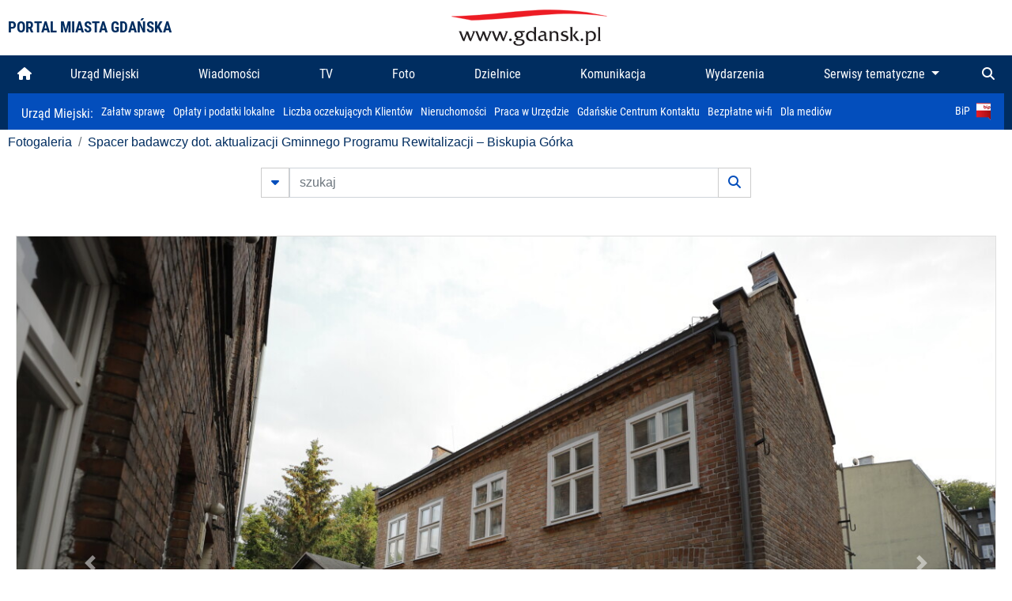

--- FILE ---
content_type: text/html; charset=UTF-8
request_url: https://www.gdansk.pl/fotogaleria/Spacer_badawczy_dot_aktualizacji_Gminnego_Programu_Rewitalizacji_Biskupia_Gorka,f,251525
body_size: 7566
content:


<!DOCTYPE html>
<html lang="pl">
	<head>
		<!-- Google Tag Manager -->
<script>(function(w,d,s,l,i){w[l]=w[l]||[];w[l].push({'gtm.start':
new Date().getTime(),event:'gtm.js'});var f=d.getElementsByTagName(s)[0],
j=d.createElement(s),dl=l!='dataLayer'?'&l='+l:'';j.async=true;j.src=
'https://www.googletagmanager.com/gtm.js?id='+i+dl;f.parentNode.insertBefore(j,f);
})(window,document,'script','dataLayer','GTM-5J58Z8');</script>
<!-- End Google Tag Manager -->

<meta charset="utf-8">



<meta http-equiv="X-UA-Compatible" content="IE=edge">
<meta name="viewport" content="width=device-width, initial-scale=1">

<link type="image/x-icon" href="images/gdansk.ico" rel="shortcut icon" />
<link type="image/x-icon" href="images/images1/gdansk.ico" rel="shortcut icon" />

<script src="/dist-old/runtime.91d92383.js"></script>
<script src="/dist-old/js/main/main.1962635c.js"></script>
<script src="/dist-old/js/main/main.defer.df304c27.js" defer></script>
<link href="/dist-old/css/main/default.754c2b6a.css" rel="stylesheet">
<link href="/dist-old/css/main/contrast.d3020194.css" rel="stylesheet">

<base href="https://www.gdansk.pl" target="_parent" />
<script src="/js/lazyload.js"></script>
<script src="/js/autofoto.js"></script>
<script src="/js/title-to-blank.js"></script>

        <script src="subpages/fotogaleria_3-0/js/jquery-ui-1.12.1.custom/jquery-ui.js"></script>
        <link href="subpages/fotogaleria_3-0/js/jquery-ui-1.12.1.custom/jquery-ui.css?1649082659" property="stylesheet" rel="stylesheet" type="text/css" />
        <script src="subpages/fotogaleria_3-0/js/lazyload-2.0.js"></script>

        <link href="subpages/fotogaleria_3-0/css/fotogaleria.css?1703681033" property="stylesheet" rel="stylesheet" type="text/css" />
        <title>Fotogaleria Spacer badawczy dot. aktualizacji Gminnego Programu Rewitalizacji – Biskupia Górka</title>
	</head>
	<body>
		<header>
			


<div class="container">
    <div class="vignette">
        <div class="row">
            <div class="col-lg-auto col d-flex align-items-center">
                                    <span class="name-site">PORTAL MIASTA GDAŃSKA</span>
                            </div>
            <div class="col d-none d-lg-block">
                <a href="https://www.gdansk.pl" target="_self">
                    <img class="logo img-responsive img-center mx-auto d-block" style="height:70px"  src="../images/logo_www.svg" alt="Logo www.gdansk.pl"/>
                </a>
                <!-- <a href="https://www.gdansk.pl" target="_self">
                    <img style="height:90px" class="logo img-responsive img-center mx-auto d-block"  src="../images/logo-www-polska-ukraina2.jpg" alt="Logo www.gdansk.pl"/>
                </a> -->
            </div>
            <div class="col-auto d-flex align-items-center">
                                <extend-google-translation><div class="row">
    <div class="col language">
        <div class="d-none d-lg-inline-block" id="google_translate_element"
            style="display: inline-block; padding-left:10px; min-width:150px"></div>
        <script>
        function googleTranslateElementInit() {
            new google.translate.TranslateElement({
                pageLanguage: 'pl',
                layout: google.translate.TranslateElement.InlineLayout.VERTICAL,
                gaTrack: false
            }, 'google_translate_element');
        }
        </script>
        <script src="//translate.google.com/translate_a/element.js?cb=googleTranslateElementInit">
        </script>
        <!--
            <span>PL</span> | <a href="/en"><span>EN</span></a> | <a href="/de"><span>DE</span></a>
        -->
    </div>
</div>
</extend-google-translation>            </div>
        </div>
    </div>
</div>


		</header>
			<div class="menu-top">
	<div class="container-fluid container-xl">
		

<div class="menu-top"><nav class="navbar navbar-expand-lg d-flex"><button class="navbar-toggler" type="button" data-toggle="collapse" data-target="#navbarSupportedContent" aria-controls="navbarSupportedContent" aria-expanded="false" aria-label="Toggle navigation">
			<i class="fas fa-bars"></i>
			</button>
			<a class="navbar-toggler navbar-brand mx-auto" href="/">
			<img src="/images/logo_www_menu.png" alt="Logo www.gdansk.pl">
			</a><div  class="collapse navbar-collapse" id="navbarSupportedContent"><ul class="w-100 d-flex navbar-nav mr-auto"><li><a class="nav-link"  href="/"><i class="fas fa-home"></i></a></li><li class="flex-fill nav-item "><a href="https://gdansk.pl/link/290285/urzad-miejski" target="_parent" class="nav-link">Urząd Miejski</a></li><li class="flex-fill nav-item "><a href="https://gdansk.pl/link/194956/wiadomosci" target="_parent" class="nav-link">Wiadomości</a></li><li class="flex-fill nav-item "><a href="https://gdansk.pl/link/195017/tv" target="_parent" class="nav-link">TV</a></li><li class="flex-fill nav-item "><a href="https://gdansk.pl/link/195018/foto" target="_parent" class="nav-link">Foto</a></li><li class="flex-fill nav-item "><a href="https://gdansk.pl/link/195015/dzielnice" target="_parent" class="nav-link">Dzielnice</a></li><li class="flex-fill nav-item "><a href="https://gdansk.pl/link/195016/komunikacja" target="_parent" class="nav-link">Komunikacja</a></li><li class="flex-fill nav-item "><a href="https://gdansk.pl/link/233769/imprezy" target="_parent" class="nav-link">Wydarzenia</a></li>	<li class="flex-fill  nav-item dropdown position-static" >
						<a class="nav-link dropdown-toggle" href="#" id="twoja-dzielnica" role="button" data-toggle="dropdown" aria-haspopup="true" aria-expanded="false">
							Serwisy tematyczne
						</a>
						<div class="dropdown-menu w-100 px-3" aria-labelledby="twoja-dzielnica">
							<div class="row">
							<div class="col-12 col-md-3 inline">
								<div class="bar-title"><span>Dla mieszkańców</span></div><ul><li><a href="https://gdansk.pl/link/145261/budzet-obywatelski" target="_parent"><span>Budżet Obywatelski</span></a></li><li><a href="https://gdansk.pl/link/294859/rada-miasta-gdanska" target="_parent"><span>Rada Miasta Gdańska</span></a></li><li><a href="https://gdansk.pl/link/145267/zielony-gdansk-ekologia" target="_parent"><span>Zielony Gdańsk - Ekologia</span></a></li><li><a href="https://gdansk.pl/link/145294/rodzina" target="_parent"><span>Rodzina</span></a></li><li><a href="https://gdansk.pl/link/145300/seniorzy" target="_parent"><span>Seniorzy</span></a></li><li><a href="https://gdansk.pl/link/295120/park-kulturowy-glowne-miasto" target="_parent"><span>Park Kulturowy Główne Miasto</span></a></li><li><a href="https://gdansk.pl/link/278162/gdanskie-jubileusze-malzenskie" target="_parent"><span>Gdańskie Jubileusze Małżeńskie</span></a></li><li><a href="https://gdansk.pl/link/284630/stypendystki-i-stypendysci-kulturalni" target="_parent"><span>Stypendystki i Stypendyści Kulturalni</span></a></li><li><a href="https://gdansk.pl/link/212379/stypendysci-fahrenheita" target="_parent"><span>Stypendyści Fahrenheita</span></a></li><li><a href="https://gdansk.pl/link/145296/rowerowy-gdansk" target="_blank"><span>Rowerowy Gdańsk</span></a></li><li><a href="https://gdansk.pl/link/222285/edukacja-morska" target="_parent"><span>Edukacja morska</span></a></li><li><a href="https://gdansk.pl/link/221886/czytanie-rzadzi" target="_parent"><span>Czytanie rządzi</span></a></li><li><a href="https://gdansk.pl/link/216462/gdansk-z-ukraina" target="_parent"><span>Gdańsk z Ukrainą</span></a></li><li><a href="https://gdansk.pl/link/212373/organizacje-pozarzadowe" target="_parent"><span>Organizacje pozarządowe</span></a></li><li><a href="https://gdansk.pl/link/145315/wolontariat" target="_blank"><span>Wolontariat</span></a></li><li><a href="https://gdansk.pl/link/145286/migracje" target="_parent"><span>Migracje</span></a></li><li><a href="https://gdansk.pl/link/145269/gdansk-bez-barier" target="_parent"><span>Gdańsk bez barier</span></a></li><li><a href="https://gdansk.pl/link/212369/gdansk-patriotyczny" target="_parent"><span>Gdańsk patriotyczny</span></a></li><li><a href="https://gdansk.pl/link/145274/gdanszczanie" target="_parent"><span>Gdańszczanie</span></a></li><li><a href="https://gdansk.pl/link/292768/mapa-ofert-pracy" target="_parent"><span>Mapa ofert pracy</span></a></li></ul>
								</div>
									<div class="col-12 col-md-3 inline">
								<div class="bar-title"><span>Rozwój miasta</span></div><ul><li><a href="https://gdansk.pl/link/283616/rewitalizacja-gdansk" target="_parent"><span>Rewitalizacja Gdańsk</span></a></li><li><a href="https://gdansk.pl/link/264643/plan-ogolny-miasta-gdanska" target="_blank"><span>Plan ogólny miasta Gdańska</span></a></li><li><a href="https://gdansk.pl/link/245870/efektywnosc-energetyczna" target="_parent"><span>Efektywność energetyczna</span></a></li><li><a href="https://gdansk.pl/link/229779/mapa-inwestycji" target="_parent"><span>Mapa inwestycji</span></a></li><li><a href="https://gdansk.pl/link/212377/raport-o-stanie-miasta" target="_parent"><span>Raport o stanie miasta</span></a></li><li><a href="https://gdansk.pl/link/145317/zagospodarowanie-przestrzenne" target="_parent"><span>Zagospodarowanie przestrzenne</span></a></li><li><a href="https://gdansk.pl/link/145306/strategia" target="_parent"><span>Strategia</span></a></li><li><a href="https://gdansk.pl/link/145302/otwarte-dane" target="_parent"><span>Otwarte dane</span></a></li><li><a href="https://gdansk.pl/link/145288/nieruchomosci" target="_parent"><span>Nieruchomości</span></a></li><li><a href="https://gdansk.pl/link/145276/inwestycje-miejskie" target="_parent"><span>Inwestycje miejskie</span></a></li><li><a href="https://gdansk.pl/link/145272/gdansk-w-liczbach" target="_parent"><span>Gdańsk w liczbach</span></a></li><li><a href="https://gdansk.pl/link/145263/cennik-miejski" target="_parent"><span>Cennik miejski</span></a></li></ul>
								</div>
								<div class="col-12 col-md-3 inline">
								<div class="bar-title"><span>Wiadomości</span></div><ul><li><a href="https://gdansk.pl/link/145262/biznes-i-nauka" target="_parent"><span>Biznes i gospodarka</span></a></li><li><a href="https://gdansk.pl/link/145303/sport-i-rekreacja" target="_parent"><span>Sport i rekreacja</span></a></li><li><a href="https://gdansk.pl/link/145318/zdrowie-i-rodzina" target="_parent"><span>Zdrowie i rodzina</span></a></li><li><a href="https://gdansk.pl/link/145279/kultura-i-rozrywka" target="_parent"><span>Kultura i rozrywka</span></a></li><li><a href="https://gdansk.pl/link/145266/edukacja-i-nauka" target="_parent"><span>Edukacja i nauka</span></a></li><li><a href="https://gdansk.pl/link/295589/reportaz" target="_parent"><span>Reportaż</span></a></li><li><a href="https://gdansk.pl/link/212387/odeszli" target="_parent"><span>Odeszli</span></a></li></ul>
								<div class="bar-title"><span>Poznaj Gdańsk</span></div><ul><li><a href="https://gdansk.pl/link/145311/turystyka" target="_parent"><span>Turystyka</span></a></li><li><a href="https://gdansk.pl/link/145275/historia" target="_parent"><span>Historia</span></a></li><li><a href="https://gdansk.pl/link/226797/gdanskie-szlaki-pamieci" target="_parent"><span>Gdańskie szlaki pamięci</span></a></li><li><a href="https://gdansk.pl/link/145319/zurawie" target="_parent"><span>Żurawie</span></a></li></ul>
								</div>
							   	<div class="col-12 col-md-3 inline">
								<ul><li><a href="https://gdansk.pl/link/212366/30lat-samorzadu-w-gdansku" target="_parent"><span>30 lat samorządu</span></a></li><li><a href="https://gdansk.pl/link/212368/40-rocznica-porozumien-sierpniowych" target="_parent"><span>40 rocznica Porozumień Sierpniowych</span></a></li><li><a href="https://gdansk.pl/link/212367/89-2019" target="_parent"><span>89' 2019</span></a></li><li><a href="https://gdansk.pl/link/296351/monitoring-wizyjny" target="_parent"><span>Monitoring wizyjny</span></a></li><li><a href="https://gdansk.pl/link/212389/prezydent-adamowicz" target="_parent"><span>Prezydent Adamowicz</span></a></li><li><a href="https://gdansk.pl/link/212378/rok-lecha-badkowskiego" target="_parent"><span>Rok Lecha Bądkowskiego</span></a></li><li><a href="https://gdansk.pl/link/299854/stany-przedwypadkowe" target="_parent"><span>Stany przedwypadkowe</span></a></li><li><a href="https://gdansk.pl/link/295412/vat-centralny" target="_parent"><span>VAT Centralny</span></a></li></ul>
								<div class="bar-title"><span>Serwisy mapowe</span></div><ul><li><a href="https://gdansk.pl/link/238502/plan-miasta" target="_blank"><span>GeoGdańsk</span></a></li><li><a href="https://gdansk.pl/link/238504/mapa-zgloszen" target="_blank"><span>Mapa porządku</span></a></li><li><a href="https://gdansk.pl/link/238521/mapa-inwestycji" target="_blank"><span>Mapa inwestycji</span></a></li><li><a href="https://gdansk.pl/link/238522/zagospodarowanie-przestrzenne" target="_blank"><span>Zagospodarowanie przestrzenne</span></a></li><li><a href="https://gdansk.pl/link/238531/mapa-miejsc-pracy" target="_blank"><span>Mapa miejsc pracy</span></a></li><li><a href="https://gdansk.pl/link/238520/ortofotomapa-miasto-3d-ukosne" target="_blank"><span>Ortofotomapa | Miasto 3D | Ukośne</span></a></li><li><a href="https://gdansk.pl/link/238535/mapa-dziel-sztuki" target="_blank"><span>Mapa dzieł sztuki</span></a></li></ul>
								</div>
						</div>
					</li></ul></div><div class="search">
				<ul class="navbar-nav ml-auto" style="float: right">
					<li class="nav-item button-search">
						<a href="/search" role="button" class="nav-link ml-auto mr-0">
							<i class="fas fa-search"></i>
						</a>
					</li>
				</ul>
			</div></div></div></nav></div>
<script>
var menuOffsetTop = $('.header_menu_top').offset().top;
$(window).scroll(function()
	{
	if ($(window).scrollTop() > menuOffsetTop)
		{
		$('#header_menu').addClass('lock');
		$('#header_menu_margin').css({'display':'block'}).height( $('#header_menu').outerHeight());
		$('#header_menu_logo').fadeIn("fast");
		}
		else if ($(window).scrollTop() <= menuOffsetTop)
			{
			$('#header_menu').removeClass('lock');
			$('#header_menu_margin').css({'display':'none'}).height(0);
			$('#header_menu_logo').fadeOut("fast");
			}
	});
</script>


	</div>
</div>

<!-- 
<div class="menu-top">
	<div class="container-fluid container-xl">
		<nav class="navbar navbar-expand-lg">

			<button class="navbar-toggler" type="button" data-toggle="collapse" data-target="#navbarSupportedContent" aria-controls="navbarSupportedContent" aria-expanded="false" aria-label="Toggle navigation">
				<i class="fas fa-bars"></i>
			</button>
			<a class="navbar-toggler navbar-brand mx-auto" href="/">
				<img src="/images/logo_www_menu.png" alt="Logo www.gdansk.pl">
			</a>
			<div class="collapse navbar-collapse" id="navbarSupportedContent">
				<ul class="w-100 d-flex navbar-nav mr-auto">
					<li  >
						<a class="nav-link"  href="/"><i class="fas fa-home"></i><span class="sr-only">(current)</span></a>
					</li>
					<li class="flex-fill nav-item dropdown ">
						<a class="nav-link" href="/wiadomosci">Wiadomości</a>
					</li>

					<li class="flex-fill nav-item ">
						<a class="nav-link" href="/dzielnice">Dzielnice</a>
					</li>
					<li class="flex-fill nav-item ">
						<a class="nav-link" href="/budzet-obywatelski">Budżet Obywatelski</a>
					</li>
					<li class="flex-fill  nav-item ">
						<a class="nav-link" href="/komunikacja">Komunikacja</a>
					</li>
					<li class="flex-fill nav-item ">
						<a class="nav-link" href="/tv">TV</a>
					</li>
					<li class="flex-fill nav-item active">
						<a class="nav-link" href="/fotogaleria">Foto</a>
					</li>
					<li class="flex-fill  nav-item ">
						<a class="nav-link" href="/kamera">Kamery</a>
					</li>
					<li class="flex-fill nav-item ">
						<a class="nav-link" href="//mapa.gdansk.gda.pl/ipg/" target="_blank">Plan miasta</a>
					</li>
					</li>
					<li style="	background: linear-gradient(180deg, #005bbb 50%, #ffd500 50%); text-shadow: 2px 0px 2px black; font-weight:bold" class="flex-fill nav-item ">
						<a class="nav-link" href="https://www.gdansk.pl/gdansk-z-ukraina">Pomoc</a>
					</li>
					<li class="flex-fill  nav-item dropdown position-static " >
						<a class="nav-link dropdown-toggle" href="#" id="twoja-dzielnica" role="button" data-toggle="dropdown" aria-haspopup="true" aria-expanded="false">
							Serwisy tematyczne
						</a>
						<div class="dropdown-menu w-100" aria-labelledby="twoja-dzielnica">
							<div class="row">
								<div class="col-md-3 col-sm-3 col-xs-3"><ul><li><a href="https://gdansk.pl/link/212366/30lat-samorzadu-w-gdansku" target="_parent"><span>30 lat samorządu</span></a></li><li><a href="https://gdansk.pl/link/212368/40-rocznica-porozumien-sierpniowych" target="_parent"><span>40 rocznica Porozumień Sierpniowych</span></a></li><li><a href="https://gdansk.pl/link/212367/89-2019" target="_parent"><span>89' 2019</span></a></li><li><a href="https://gdansk.pl/link/296351/monitoring-wizyjny" target="_parent"><span>Monitoring wizyjny</span></a></li><li><a href="https://gdansk.pl/link/212389/prezydent-adamowicz" target="_parent"><span>Prezydent Adamowicz</span></a></li><li><a href="https://gdansk.pl/link/212378/rok-lecha-badkowskiego" target="_parent"><span>Rok Lecha Bądkowskiego</span></a></li><li><a href="https://gdansk.pl/link/299854/stany-przedwypadkowe" target="_parent"><span>Stany przedwypadkowe</span></a></li><li><a href="https://gdansk.pl/link/295412/vat-centralny" target="_parent"><span>VAT Centralny</span></a></li></ul></div>
							</div>
						</div>
					</li>
				</ul>
			</div>
			<div class="search">
				<ul class="navbar-nav ml-auto" style="float: right">
					<li class="nav-item button-search">
						<a href="/search" role="button" class="nav-link ml-auto mr-0">
							<i class="fas fa-search"></i>
						</a>
					</li>
				</ul>
			</div>
		</nav>
	</div>
</div>
 -->

<style>
		li.nav-item {
		text-align:center;
	}
        .dropdown-menu ul {
        list-style: none;
        padding: 1rem;
    }
    .dropdown-menu ul li {
        padding:4px 10px;
    }
    .dropdown-menu ul li:hover {
        background-color: #002d60 !important;
    }


    .dropdown-menu a:link, .dropdown-menu a:visited {
        color: #fff;
        overflow: hidden;
        font-weight: 400;
        padding-right: 10px;
    }
</style>

			

	<div class="submenu">
	<div class="container">	
		<nav class="navbar navbar-expand-lg">
			<ul class="navbar-nav ml-0">
				<li class="nav-item name-subpage">				
					<a style="font-size:1rem; font-weight:normal" href="https://www.gdansk.pl/urzad-miejski">Urząd Miejski: </a>				
				</li>
			</ul>
			<button class="navbar-toggler mr-auto" type="button" data-toggle="collapse" data-target="#submenu" aria-controls="submenu" aria-expanded="false" aria-label="Toggle navigation">
				<i class="fas fa-bars"></i>
			</button>
			<div class="collapse navbar-collapse ml-0" id="submenu">
				<ul class="navbar-nav mr-auto">				
					<li class="nav-item"><a href="https://www.gdansk.pl/urzad-miejski/procedury-urzedowe" target="_self"> Załatw sprawę</a>
					</li>
					<li class="nav-item"><a href="https://bip.gdansk.pl/prawo-lokalne/podatki-i-oplaty-lokalne" target="_blank">Opłaty i podatki lokalne</a>
					</li>
					<li class="nav-item"><a href="https://www.gdansk.pl/numerek" target="_self">Liczba oczekujących Klientów</a>
					</li>
					<li class="nav-item"><a href="https://www.gdansk.pl/oferty-inwestycyjne" target="_self">Nieruchomości</a>
					</li>
					<li class="nav-item"><a href="https://www.gdansk.pl/urzad-miejski/praca" target="_self">Praca w Urzędzie</a>
					</li>
					<li class="nav-item"><a href="https://www.gdansk.pl/kontaktgdansk" target="_blank">Gdańskie Centrum Kontaktu</a>
					</li>
					<li class="nav-item"><a href="http://www.gdanskwifi.pl/" target="_blank">Bezpłatne wi-fi</a>
					</li>
					<li class="nav-item"><a href="https://www.gdansk.pl/urzad-miejski/prasa" target="_self">Dla mediów</a>
					</li>					
				</ul>
				<ul class="navbar-nav ml-auto">	
					<li><a href="https://bip.gdansk.pl" target="_blank">BiP <img style=" padding-left:5px" src="images/bip-logo.png" alt="BiP" title="Bip"></a>
					</li>
				</ul>
			</div>
		</nav>
	</div>
</div> 


            <div class="container galeria">

                <div class="row">
	<div class="col">
		<ol class="breadcrumb">
		<li class="breadcrumb-item"><a href="/fotogaleria/">Fotogaleria</a></li> 
 <li class="breadcrumb-item"><a href="/fotogaleria/Spacer_badawczy_dot_aktualizacji_Gminnego_Programu_Rewitalizacji_Biskupia_Gorka,c,10654">Spacer badawczy dot. aktualizacji Gminnego Programu Rewitalizacji – Biskupia Górka</a></li>
		</ol>
	</div>
</div>
	
        
        
	

                
<form action="https://www.gdansk.pl/fotogaleria/szukaj" id="gallerySearchForm" method="get">
    <div class="row justify-content-md-center mb-5">
		<div class="col-lg-6 input-group">
			<button class="btn btn-outline-secondary" type="button" data-toggle="collapse" data-target="#search-advanced" aria-expanded="false" aria-controls="search-advanced">
				<i class="fas fa-caret-down"></i>
			</button>
			<input class="form-control" type="text" id="search-gallery" name="search-gallery" aria-label="szukaj" placeholder="szukaj" value="" />
            <div class="input-group-append">
                <button type="submit" class="btn btn-outline-secondary"><span class="fas fa-search"></span></button>
            </div>
			<div class="row">
				<div class="col">
					<div class="collapse" id="search-advanced">
						<div class="card card-body">
							<div class="row justify-content-md-center">
								<div class="col-lg-3 input-group">
									<div class="input-group-prepend">
										<span class="input-group-text far fa-calendar-alt" id="basic-addon1"></span>
									</div>
									<input type="text" class="form-control" value="" id="datepicker1" name="dates[]" aria-describedby="basic-addon1">
								</div>
								<div class="col-lg-3 input-group">
									<div class="input-group-prepend">
										<span class="input-group-text far fa-calendar-alt" id="basic-addon2"></span>
									</div>
									<input type="text" class="form-control" value="" id="datepicker2" name="dates[]" aria-describedby="basic-addon2">
								</div>
								<div class="col-lg-6">
									<input type="text" class="form-control searchauthor" value="" name="author" placeholder="autor">
								</div>

								<div class="col-lg-12 input-group mt-3">
									<div class="form-check">
										<input type="checkbox" name="type_a" value="album" class="form-check-input" id="searchtype">
										<label class="form-check-label" for="searchtype">pokaż tylko albumy</label>
									</div>
								</div>
							</div>
						</div>
					</div>
				</div>
			</div>
		</div>
   </div>
</form>

<script type="text/javascript">

function checkFields(form) {
    var checks_radios = form.find(':checkbox, :radio'),
        inputs = form.find(':input').not(checks_radios).not('[type="submit"],[type="button"],[type="reset"]'),
        checked = checks_radios.filter(':checked'),
        filled = inputs.filter(function(){
            return $.trim($(this).val()).length > 0;
        });

    if(checked.length + filled.length === 0) {
        return false;
    }

    return true;
}

$(function(){
    $('#gallerySearchForm').on('submit',function(item){
        var oneFilled = checkFields($(this));



        if(oneFilled !== true) {
            item.preventDefault();

            $('#gallerySearchForm').prepend('<div class="row justify-content-md-center"><div class="col-6 box" style="font-size: 0.8rem; color:red; font-weight:bold;">Proszę wypełnić przynajmniej jedno pole wyszukiwania!</div></div>');
        }

    });
});
</script>


                

<div class="container">
    <div class="row justify-content-md-center">
	    <div class="col-sm-12">

		<div class="card mb-3 text-center" id="imganchor">
		  <div class="carousel-inner">
			  <img class="card-img-top img-fluid" src="https://foto.cloudgdansk.pl/foto/Spacer_badawczy_dot_aktualizacji_Gminnego_Programu_Rewitalizacji_Biskupia_Gorka_251525_1280px.JPG" id="imagemain">
              <a class="carousel-control-prev" href="/fotogaleria/Spacer_badawczy_dot_aktualizacji_Gminnego_Programu_Rewitalizacji_Biskupia_Gorka,f,251524?#imganchor" role="button" data-slide="prev">
				<span class="carousel-control-prev-icon" aria-hidden="true"></span>
				<span class="sr-only">Poprzednie</span>
			  </a>
              <a class="carousel-control-next" href="/fotogaleria/Spacer_badawczy_dot_aktualizacji_Gminnego_Programu_Rewitalizacji_Biskupia_Gorka,f,251526?#imganchor" role="button" data-slide="next">
				<span class="carousel-control-next-icon" aria-hidden="true"></span>
				<span class="sr-only">Następne</span>
			  </a>
		  </div>
		  <div class="card-body">
			<h5 class="card-title">Spacer badawczy dot. aktualizacji Gminnego Programu Rewitalizacji – Biskupia Górka</h5>
			<p class="card-text">Gdańsk. Spacer badawczy dot. aktualizacji Gminnego Programu Rewitalizacji – Biskupia Górka.</p>
		  </div>
		  <div class="card-body">
			fot. Grzegorz Mehring/ www.gdansk.pl - 2023-05-24 19:33:52		  </div>
		</div>
    </div>
</div>

    <div class="row box justify-content-md-center" id="sameNodeImages">
                        <div class="col-sm-auto py-1 px-1 m-0">
                    <a href="/fotogaleria/Spacer_badawczy_dot_aktualizacji_Gminnego_Programu_Rewitalizacji_Biskupia_Gorka,f,251478?"><img data-src="https://foto.cloudgdansk.pl/foto/Spacer_badawczy_dot_aktualizacji_Gminnego_Programu_Rewitalizacji_Biskupia_Gorka_251478_100px.JPG" class="img-fluid lazyload" alt="Spacer badawczy dot. aktualizacji Gminnego Programu Rewitalizacji – Biskupia Górka"></a>
                </div>

                
                        <div class="col-sm-auto py-1 px-1 m-0">
                    <a href="/fotogaleria/Spacer_badawczy_dot_aktualizacji_Gminnego_Programu_Rewitalizacji_Biskupia_Gorka,f,251479?"><img data-src="https://foto.cloudgdansk.pl/foto/Spacer_badawczy_dot_aktualizacji_Gminnego_Programu_Rewitalizacji_Biskupia_Gorka_251479_100px.JPG" class="img-fluid lazyload" alt="Spacer badawczy dot. aktualizacji Gminnego Programu Rewitalizacji – Biskupia Górka"></a>
                </div>

                
                        <div class="col-sm-auto py-1 px-1 m-0">
                    <a href="/fotogaleria/Spacer_badawczy_dot_aktualizacji_Gminnego_Programu_Rewitalizacji_Biskupia_Gorka,f,251480?"><img data-src="https://foto.cloudgdansk.pl/foto/Spacer_badawczy_dot_aktualizacji_Gminnego_Programu_Rewitalizacji_Biskupia_Gorka_251480_100px.JPG" class="img-fluid lazyload" alt="Spacer badawczy dot. aktualizacji Gminnego Programu Rewitalizacji – Biskupia Górka"></a>
                </div>

                
                        <div class="col-sm-auto py-1 px-1 m-0">
                    <a href="/fotogaleria/Spacer_badawczy_dot_aktualizacji_Gminnego_Programu_Rewitalizacji_Biskupia_Gorka,f,251481?"><img data-src="https://foto.cloudgdansk.pl/foto/Spacer_badawczy_dot_aktualizacji_Gminnego_Programu_Rewitalizacji_Biskupia_Gorka_251481_100px.JPG" class="img-fluid lazyload" alt="Spacer badawczy dot. aktualizacji Gminnego Programu Rewitalizacji – Biskupia Górka"></a>
                </div>

                
                        <div class="col-sm-auto py-1 px-1 m-0">
                    <a href="/fotogaleria/Spacer_badawczy_dot_aktualizacji_Gminnego_Programu_Rewitalizacji_Biskupia_Gorka,f,251482?"><img data-src="https://foto.cloudgdansk.pl/foto/Spacer_badawczy_dot_aktualizacji_Gminnego_Programu_Rewitalizacji_Biskupia_Gorka_251482_100px.JPG" class="img-fluid lazyload" alt="Spacer badawczy dot. aktualizacji Gminnego Programu Rewitalizacji – Biskupia Górka"></a>
                </div>

                
                        <div class="col-sm-auto py-1 px-1 m-0">
                    <a href="/fotogaleria/Spacer_badawczy_dot_aktualizacji_Gminnego_Programu_Rewitalizacji_Biskupia_Gorka,f,251483?"><img data-src="https://foto.cloudgdansk.pl/foto/Spacer_badawczy_dot_aktualizacji_Gminnego_Programu_Rewitalizacji_Biskupia_Gorka_251483_100px.JPG" class="img-fluid lazyload" alt="Spacer badawczy dot. aktualizacji Gminnego Programu Rewitalizacji – Biskupia Górka"></a>
                </div>

                
                        <div class="col-sm-auto py-1 px-1 m-0">
                    <a href="/fotogaleria/Spacer_badawczy_dot_aktualizacji_Gminnego_Programu_Rewitalizacji_Biskupia_Gorka,f,251484?"><img data-src="https://foto.cloudgdansk.pl/foto/Spacer_badawczy_dot_aktualizacji_Gminnego_Programu_Rewitalizacji_Biskupia_Gorka_251484_100px.JPG" class="img-fluid lazyload" alt="Spacer badawczy dot. aktualizacji Gminnego Programu Rewitalizacji – Biskupia Górka"></a>
                </div>

                
                        <div class="col-sm-auto py-1 px-1 m-0">
                    <a href="/fotogaleria/Spacer_badawczy_dot_aktualizacji_Gminnego_Programu_Rewitalizacji_Biskupia_Gorka,f,251485?"><img data-src="https://foto.cloudgdansk.pl/foto/Spacer_badawczy_dot_aktualizacji_Gminnego_Programu_Rewitalizacji_Biskupia_Gorka_251485_100px.JPG" class="img-fluid lazyload" alt="Spacer badawczy dot. aktualizacji Gminnego Programu Rewitalizacji – Biskupia Górka"></a>
                </div>

                
                        <div class="col-sm-auto py-1 px-1 m-0">
                    <a href="/fotogaleria/Spacer_badawczy_dot_aktualizacji_Gminnego_Programu_Rewitalizacji_Biskupia_Gorka,f,251486?"><img data-src="https://foto.cloudgdansk.pl/foto/Spacer_badawczy_dot_aktualizacji_Gminnego_Programu_Rewitalizacji_Biskupia_Gorka_251486_100px.JPG" class="img-fluid lazyload" alt="Spacer badawczy dot. aktualizacji Gminnego Programu Rewitalizacji – Biskupia Górka"></a>
                </div>

                
                        <div class="col-sm-auto py-1 px-1 m-0">
                    <a href="/fotogaleria/Spacer_badawczy_dot_aktualizacji_Gminnego_Programu_Rewitalizacji_Biskupia_Gorka,f,251487?"><img data-src="https://foto.cloudgdansk.pl/foto/Spacer_badawczy_dot_aktualizacji_Gminnego_Programu_Rewitalizacji_Biskupia_Gorka_251487_100px.JPG" class="img-fluid lazyload" alt="Spacer badawczy dot. aktualizacji Gminnego Programu Rewitalizacji – Biskupia Górka"></a>
                </div>

                
                        <div class="col-sm-auto py-1 px-1 m-0">
                    <a href="/fotogaleria/Spacer_badawczy_dot_aktualizacji_Gminnego_Programu_Rewitalizacji_Biskupia_Gorka,f,251488?"><img data-src="https://foto.cloudgdansk.pl/foto/Spacer_badawczy_dot_aktualizacji_Gminnego_Programu_Rewitalizacji_Biskupia_Gorka_251488_100px.JPG" class="img-fluid lazyload" alt="Spacer badawczy dot. aktualizacji Gminnego Programu Rewitalizacji – Biskupia Górka"></a>
                </div>

                
                        <div class="col-sm-auto py-1 px-1 m-0">
                    <a href="/fotogaleria/Spacer_badawczy_dot_aktualizacji_Gminnego_Programu_Rewitalizacji_Biskupia_Gorka,f,251489?"><img data-src="https://foto.cloudgdansk.pl/foto/Spacer_badawczy_dot_aktualizacji_Gminnego_Programu_Rewitalizacji_Biskupia_Gorka_251489_100px.JPG" class="img-fluid lazyload" alt="Spacer badawczy dot. aktualizacji Gminnego Programu Rewitalizacji – Biskupia Górka"></a>
                </div>

                
                        <div class="col-sm-auto py-1 px-1 m-0">
                    <a href="/fotogaleria/Spacer_badawczy_dot_aktualizacji_Gminnego_Programu_Rewitalizacji_Biskupia_Gorka,f,251490?"><img data-src="https://foto.cloudgdansk.pl/foto/Spacer_badawczy_dot_aktualizacji_Gminnego_Programu_Rewitalizacji_Biskupia_Gorka_251490_100px.JPG" class="img-fluid lazyload" alt="Spacer badawczy dot. aktualizacji Gminnego Programu Rewitalizacji – Biskupia Górka"></a>
                </div>

                
                        <div class="col-sm-auto py-1 px-1 m-0">
                    <a href="/fotogaleria/Spacer_badawczy_dot_aktualizacji_Gminnego_Programu_Rewitalizacji_Biskupia_Gorka,f,251491?"><img data-src="https://foto.cloudgdansk.pl/foto/Spacer_badawczy_dot_aktualizacji_Gminnego_Programu_Rewitalizacji_Biskupia_Gorka_251491_100px.JPG" class="img-fluid lazyload" alt="Spacer badawczy dot. aktualizacji Gminnego Programu Rewitalizacji – Biskupia Górka"></a>
                </div>

                
                        <div class="col-sm-auto py-1 px-1 m-0">
                    <a href="/fotogaleria/Spacer_badawczy_dot_aktualizacji_Gminnego_Programu_Rewitalizacji_Biskupia_Gorka,f,251492?"><img data-src="https://foto.cloudgdansk.pl/foto/Spacer_badawczy_dot_aktualizacji_Gminnego_Programu_Rewitalizacji_Biskupia_Gorka_251492_100px.JPG" class="img-fluid lazyload" alt="Spacer badawczy dot. aktualizacji Gminnego Programu Rewitalizacji – Biskupia Górka"></a>
                </div>

                
                        <div class="col-sm-auto py-1 px-1 m-0">
                    <a href="/fotogaleria/Spacer_badawczy_dot_aktualizacji_Gminnego_Programu_Rewitalizacji_Biskupia_Gorka,f,251493?"><img data-src="https://foto.cloudgdansk.pl/foto/Spacer_badawczy_dot_aktualizacji_Gminnego_Programu_Rewitalizacji_Biskupia_Gorka_251493_100px.JPG" class="img-fluid lazyload" alt="Spacer badawczy dot. aktualizacji Gminnego Programu Rewitalizacji – Biskupia Górka"></a>
                </div>

                
                        <div class="col-sm-auto py-1 px-1 m-0">
                    <a href="/fotogaleria/Spacer_badawczy_dot_aktualizacji_Gminnego_Programu_Rewitalizacji_Biskupia_Gorka,f,251494?"><img data-src="https://foto.cloudgdansk.pl/foto/Spacer_badawczy_dot_aktualizacji_Gminnego_Programu_Rewitalizacji_Biskupia_Gorka_251494_100px.JPG" class="img-fluid lazyload" alt="Spacer badawczy dot. aktualizacji Gminnego Programu Rewitalizacji – Biskupia Górka"></a>
                </div>

                
                        <div class="col-sm-auto py-1 px-1 m-0">
                    <a href="/fotogaleria/Spacer_badawczy_dot_aktualizacji_Gminnego_Programu_Rewitalizacji_Biskupia_Gorka,f,251495?"><img data-src="https://foto.cloudgdansk.pl/foto/Spacer_badawczy_dot_aktualizacji_Gminnego_Programu_Rewitalizacji_Biskupia_Gorka_251495_100px.JPG" class="img-fluid lazyload" alt="Spacer badawczy dot. aktualizacji Gminnego Programu Rewitalizacji – Biskupia Górka"></a>
                </div>

                
                        <div class="col-sm-auto py-1 px-1 m-0">
                    <a href="/fotogaleria/Spacer_badawczy_dot_aktualizacji_Gminnego_Programu_Rewitalizacji_Biskupia_Gorka,f,251496?"><img data-src="https://foto.cloudgdansk.pl/foto/Spacer_badawczy_dot_aktualizacji_Gminnego_Programu_Rewitalizacji_Biskupia_Gorka_251496_100px.JPG" class="img-fluid lazyload" alt="Spacer badawczy dot. aktualizacji Gminnego Programu Rewitalizacji – Biskupia Górka"></a>
                </div>

                
                        <div class="col-sm-auto py-1 px-1 m-0">
                    <a href="/fotogaleria/Spacer_badawczy_dot_aktualizacji_Gminnego_Programu_Rewitalizacji_Biskupia_Gorka,f,251497?"><img data-src="https://foto.cloudgdansk.pl/foto/Spacer_badawczy_dot_aktualizacji_Gminnego_Programu_Rewitalizacji_Biskupia_Gorka_251497_100px.JPG" class="img-fluid lazyload" alt="Spacer badawczy dot. aktualizacji Gminnego Programu Rewitalizacji – Biskupia Górka"></a>
                </div>

                
                        <div class="col-sm-auto py-1 px-1 m-0">
                    <a href="/fotogaleria/Spacer_badawczy_dot_aktualizacji_Gminnego_Programu_Rewitalizacji_Biskupia_Gorka,f,251498?"><img data-src="https://foto.cloudgdansk.pl/foto/Spacer_badawczy_dot_aktualizacji_Gminnego_Programu_Rewitalizacji_Biskupia_Gorka_251498_100px.JPG" class="img-fluid lazyload" alt="Spacer badawczy dot. aktualizacji Gminnego Programu Rewitalizacji – Biskupia Górka"></a>
                </div>

                
                        <div class="col-sm-auto py-1 px-1 m-0">
                    <a href="/fotogaleria/Spacer_badawczy_dot_aktualizacji_Gminnego_Programu_Rewitalizacji_Biskupia_Gorka,f,251499?"><img data-src="https://foto.cloudgdansk.pl/foto/Spacer_badawczy_dot_aktualizacji_Gminnego_Programu_Rewitalizacji_Biskupia_Gorka_251499_100px.JPG" class="img-fluid lazyload" alt="Spacer badawczy dot. aktualizacji Gminnego Programu Rewitalizacji – Biskupia Górka"></a>
                </div>

                
                        <div class="col-sm-auto py-1 px-1 m-0">
                    <a href="/fotogaleria/Spacer_badawczy_dot_aktualizacji_Gminnego_Programu_Rewitalizacji_Biskupia_Gorka,f,251500?"><img data-src="https://foto.cloudgdansk.pl/foto/Spacer_badawczy_dot_aktualizacji_Gminnego_Programu_Rewitalizacji_Biskupia_Gorka_251500_100px.JPG" class="img-fluid lazyload" alt="Spacer badawczy dot. aktualizacji Gminnego Programu Rewitalizacji – Biskupia Górka"></a>
                </div>

                
                        <div class="col-sm-auto py-1 px-1 m-0">
                    <a href="/fotogaleria/Spacer_badawczy_dot_aktualizacji_Gminnego_Programu_Rewitalizacji_Biskupia_Gorka,f,251501?"><img data-src="https://foto.cloudgdansk.pl/foto/Spacer_badawczy_dot_aktualizacji_Gminnego_Programu_Rewitalizacji_Biskupia_Gorka_251501_100px.JPG" class="img-fluid lazyload" alt="Spacer badawczy dot. aktualizacji Gminnego Programu Rewitalizacji – Biskupia Górka"></a>
                </div>

                
                        <div class="col-sm-auto py-1 px-1 m-0">
                    <a href="/fotogaleria/Spacer_badawczy_dot_aktualizacji_Gminnego_Programu_Rewitalizacji_Biskupia_Gorka,f,251502?"><img data-src="https://foto.cloudgdansk.pl/foto/Spacer_badawczy_dot_aktualizacji_Gminnego_Programu_Rewitalizacji_Biskupia_Gorka_251502_100px.JPG" class="img-fluid lazyload" alt="Spacer badawczy dot. aktualizacji Gminnego Programu Rewitalizacji – Biskupia Górka"></a>
                </div>

                
                        <div class="col-sm-auto py-1 px-1 m-0">
                    <a href="/fotogaleria/Spacer_badawczy_dot_aktualizacji_Gminnego_Programu_Rewitalizacji_Biskupia_Gorka,f,251503?"><img data-src="https://foto.cloudgdansk.pl/foto/Spacer_badawczy_dot_aktualizacji_Gminnego_Programu_Rewitalizacji_Biskupia_Gorka_251503_100px.JPG" class="img-fluid lazyload" alt="Spacer badawczy dot. aktualizacji Gminnego Programu Rewitalizacji – Biskupia Górka"></a>
                </div>

                
                        <div class="col-sm-auto py-1 px-1 m-0">
                    <a href="/fotogaleria/Spacer_badawczy_dot_aktualizacji_Gminnego_Programu_Rewitalizacji_Biskupia_Gorka,f,251504?"><img data-src="https://foto.cloudgdansk.pl/foto/Spacer_badawczy_dot_aktualizacji_Gminnego_Programu_Rewitalizacji_Biskupia_Gorka_251504_100px.JPG" class="img-fluid lazyload" alt="Spacer badawczy dot. aktualizacji Gminnego Programu Rewitalizacji – Biskupia Górka"></a>
                </div>

                
                        <div class="col-sm-auto py-1 px-1 m-0">
                    <a href="/fotogaleria/Spacer_badawczy_dot_aktualizacji_Gminnego_Programu_Rewitalizacji_Biskupia_Gorka,f,251505?"><img data-src="https://foto.cloudgdansk.pl/foto/Spacer_badawczy_dot_aktualizacji_Gminnego_Programu_Rewitalizacji_Biskupia_Gorka_251505_100px.JPG" class="img-fluid lazyload" alt="Spacer badawczy dot. aktualizacji Gminnego Programu Rewitalizacji – Biskupia Górka"></a>
                </div>

                
                        <div class="col-sm-auto py-1 px-1 m-0">
                    <a href="/fotogaleria/Spacer_badawczy_dot_aktualizacji_Gminnego_Programu_Rewitalizacji_Biskupia_Gorka,f,251506?"><img data-src="https://foto.cloudgdansk.pl/foto/Spacer_badawczy_dot_aktualizacji_Gminnego_Programu_Rewitalizacji_Biskupia_Gorka_251506_100px.JPG" class="img-fluid lazyload" alt="Spacer badawczy dot. aktualizacji Gminnego Programu Rewitalizacji – Biskupia Górka"></a>
                </div>

                
                        <div class="col-sm-auto py-1 px-1 m-0">
                    <a href="/fotogaleria/Spacer_badawczy_dot_aktualizacji_Gminnego_Programu_Rewitalizacji_Biskupia_Gorka,f,251507?"><img data-src="https://foto.cloudgdansk.pl/foto/Spacer_badawczy_dot_aktualizacji_Gminnego_Programu_Rewitalizacji_Biskupia_Gorka_251507_100px.JPG" class="img-fluid lazyload" alt="Spacer badawczy dot. aktualizacji Gminnego Programu Rewitalizacji – Biskupia Górka"></a>
                </div>

                
                        <div class="col-sm-auto py-1 px-1 m-0">
                    <a href="/fotogaleria/Spacer_badawczy_dot_aktualizacji_Gminnego_Programu_Rewitalizacji_Biskupia_Gorka,f,251508?"><img data-src="https://foto.cloudgdansk.pl/foto/Spacer_badawczy_dot_aktualizacji_Gminnego_Programu_Rewitalizacji_Biskupia_Gorka_251508_100px.JPG" class="img-fluid lazyload" alt="Spacer badawczy dot. aktualizacji Gminnego Programu Rewitalizacji – Biskupia Górka"></a>
                </div>

                
                        <div class="col-sm-auto py-1 px-1 m-0">
                    <a href="/fotogaleria/Spacer_badawczy_dot_aktualizacji_Gminnego_Programu_Rewitalizacji_Biskupia_Gorka,f,251509?"><img data-src="https://foto.cloudgdansk.pl/foto/Spacer_badawczy_dot_aktualizacji_Gminnego_Programu_Rewitalizacji_Biskupia_Gorka_251509_100px.JPG" class="img-fluid lazyload" alt="Spacer badawczy dot. aktualizacji Gminnego Programu Rewitalizacji – Biskupia Górka"></a>
                </div>

                
                        <div class="col-sm-auto py-1 px-1 m-0">
                    <a href="/fotogaleria/Spacer_badawczy_dot_aktualizacji_Gminnego_Programu_Rewitalizacji_Biskupia_Gorka,f,251510?"><img data-src="https://foto.cloudgdansk.pl/foto/Spacer_badawczy_dot_aktualizacji_Gminnego_Programu_Rewitalizacji_Biskupia_Gorka_251510_100px.JPG" class="img-fluid lazyload" alt="Spacer badawczy dot. aktualizacji Gminnego Programu Rewitalizacji – Biskupia Górka"></a>
                </div>

                
                        <div class="col-sm-auto py-1 px-1 m-0">
                    <a href="/fotogaleria/Spacer_badawczy_dot_aktualizacji_Gminnego_Programu_Rewitalizacji_Biskupia_Gorka,f,251511?"><img data-src="https://foto.cloudgdansk.pl/foto/Spacer_badawczy_dot_aktualizacji_Gminnego_Programu_Rewitalizacji_Biskupia_Gorka_251511_100px.JPG" class="img-fluid lazyload" alt="Spacer badawczy dot. aktualizacji Gminnego Programu Rewitalizacji – Biskupia Górka"></a>
                </div>

                
                        <div class="col-sm-auto py-1 px-1 m-0">
                    <a href="/fotogaleria/Spacer_badawczy_dot_aktualizacji_Gminnego_Programu_Rewitalizacji_Biskupia_Gorka,f,251512?"><img data-src="https://foto.cloudgdansk.pl/foto/Spacer_badawczy_dot_aktualizacji_Gminnego_Programu_Rewitalizacji_Biskupia_Gorka_251512_100px.JPG" class="img-fluid lazyload" alt="Spacer badawczy dot. aktualizacji Gminnego Programu Rewitalizacji – Biskupia Górka"></a>
                </div>

                
                        <div class="col-sm-auto py-1 px-1 m-0">
                    <a href="/fotogaleria/Spacer_badawczy_dot_aktualizacji_Gminnego_Programu_Rewitalizacji_Biskupia_Gorka,f,251513?"><img data-src="https://foto.cloudgdansk.pl/foto/Spacer_badawczy_dot_aktualizacji_Gminnego_Programu_Rewitalizacji_Biskupia_Gorka_251513_100px.JPG" class="img-fluid lazyload" alt="Spacer badawczy dot. aktualizacji Gminnego Programu Rewitalizacji – Biskupia Górka"></a>
                </div>

                
                        <div class="col-sm-auto py-1 px-1 m-0">
                    <a href="/fotogaleria/Spacer_badawczy_dot_aktualizacji_Gminnego_Programu_Rewitalizacji_Biskupia_Gorka,f,251514?"><img data-src="https://foto.cloudgdansk.pl/foto/Spacer_badawczy_dot_aktualizacji_Gminnego_Programu_Rewitalizacji_Biskupia_Gorka_251514_100px.JPG" class="img-fluid lazyload" alt="Spacer badawczy dot. aktualizacji Gminnego Programu Rewitalizacji – Biskupia Górka"></a>
                </div>

                
                        <div class="col-sm-auto py-1 px-1 m-0">
                    <a href="/fotogaleria/Spacer_badawczy_dot_aktualizacji_Gminnego_Programu_Rewitalizacji_Biskupia_Gorka,f,251515?"><img data-src="https://foto.cloudgdansk.pl/foto/Spacer_badawczy_dot_aktualizacji_Gminnego_Programu_Rewitalizacji_Biskupia_Gorka_251515_100px.JPG" class="img-fluid lazyload" alt="Spacer badawczy dot. aktualizacji Gminnego Programu Rewitalizacji – Biskupia Górka"></a>
                </div>

                
                        <div class="col-sm-auto py-1 px-1 m-0">
                    <a href="/fotogaleria/Spacer_badawczy_dot_aktualizacji_Gminnego_Programu_Rewitalizacji_Biskupia_Gorka,f,251516?"><img data-src="https://foto.cloudgdansk.pl/foto/Spacer_badawczy_dot_aktualizacji_Gminnego_Programu_Rewitalizacji_Biskupia_Gorka_251516_100px.JPG" class="img-fluid lazyload" alt="Spacer badawczy dot. aktualizacji Gminnego Programu Rewitalizacji – Biskupia Górka"></a>
                </div>

                
                        <div class="col-sm-auto py-1 px-1 m-0">
                    <a href="/fotogaleria/Spacer_badawczy_dot_aktualizacji_Gminnego_Programu_Rewitalizacji_Biskupia_Gorka,f,251517?"><img data-src="https://foto.cloudgdansk.pl/foto/Spacer_badawczy_dot_aktualizacji_Gminnego_Programu_Rewitalizacji_Biskupia_Gorka_251517_100px.JPG" class="img-fluid lazyload" alt="Spacer badawczy dot. aktualizacji Gminnego Programu Rewitalizacji – Biskupia Górka"></a>
                </div>

                
                        <div class="col-sm-auto py-1 px-1 m-0">
                    <a href="/fotogaleria/Spacer_badawczy_dot_aktualizacji_Gminnego_Programu_Rewitalizacji_Biskupia_Gorka,f,251518?"><img data-src="https://foto.cloudgdansk.pl/foto/Spacer_badawczy_dot_aktualizacji_Gminnego_Programu_Rewitalizacji_Biskupia_Gorka_251518_100px.JPG" class="img-fluid lazyload" alt="Spacer badawczy dot. aktualizacji Gminnego Programu Rewitalizacji – Biskupia Górka"></a>
                </div>

                
                        <div class="col-sm-auto py-1 px-1 m-0">
                    <a href="/fotogaleria/Spacer_badawczy_dot_aktualizacji_Gminnego_Programu_Rewitalizacji_Biskupia_Gorka,f,251519?"><img data-src="https://foto.cloudgdansk.pl/foto/Spacer_badawczy_dot_aktualizacji_Gminnego_Programu_Rewitalizacji_Biskupia_Gorka_251519_100px.JPG" class="img-fluid lazyload" alt="Spacer badawczy dot. aktualizacji Gminnego Programu Rewitalizacji – Biskupia Górka"></a>
                </div>

                
                        <div class="col-sm-auto py-1 px-1 m-0">
                    <a href="/fotogaleria/Spacer_badawczy_dot_aktualizacji_Gminnego_Programu_Rewitalizacji_Biskupia_Gorka,f,251520?"><img data-src="https://foto.cloudgdansk.pl/foto/Spacer_badawczy_dot_aktualizacji_Gminnego_Programu_Rewitalizacji_Biskupia_Gorka_251520_100px.JPG" class="img-fluid lazyload" alt="Spacer badawczy dot. aktualizacji Gminnego Programu Rewitalizacji – Biskupia Górka"></a>
                </div>

                
                        <div class="col-sm-auto py-1 px-1 m-0">
                    <a href="/fotogaleria/Spacer_badawczy_dot_aktualizacji_Gminnego_Programu_Rewitalizacji_Biskupia_Gorka,f,251521?"><img data-src="https://foto.cloudgdansk.pl/foto/Spacer_badawczy_dot_aktualizacji_Gminnego_Programu_Rewitalizacji_Biskupia_Gorka_251521_100px.JPG" class="img-fluid lazyload" alt="Spacer badawczy dot. aktualizacji Gminnego Programu Rewitalizacji – Biskupia Górka"></a>
                </div>

                
                        <div class="col-sm-auto py-1 px-1 m-0">
                    <a href="/fotogaleria/Spacer_badawczy_dot_aktualizacji_Gminnego_Programu_Rewitalizacji_Biskupia_Gorka,f,251522?"><img data-src="https://foto.cloudgdansk.pl/foto/Spacer_badawczy_dot_aktualizacji_Gminnego_Programu_Rewitalizacji_Biskupia_Gorka_251522_100px.JPG" class="img-fluid lazyload" alt="Spacer badawczy dot. aktualizacji Gminnego Programu Rewitalizacji – Biskupia Górka"></a>
                </div>

                
                        <div class="col-sm-auto py-1 px-1 m-0">
                    <a href="/fotogaleria/Spacer_badawczy_dot_aktualizacji_Gminnego_Programu_Rewitalizacji_Biskupia_Gorka,f,251523?"><img data-src="https://foto.cloudgdansk.pl/foto/Spacer_badawczy_dot_aktualizacji_Gminnego_Programu_Rewitalizacji_Biskupia_Gorka_251523_100px.JPG" class="img-fluid lazyload" alt="Spacer badawczy dot. aktualizacji Gminnego Programu Rewitalizacji – Biskupia Górka"></a>
                </div>

                
                        <div class="col-sm-auto py-1 px-1 m-0">
                    <a href="/fotogaleria/Spacer_badawczy_dot_aktualizacji_Gminnego_Programu_Rewitalizacji_Biskupia_Gorka,f,251524?"><img data-src="https://foto.cloudgdansk.pl/foto/Spacer_badawczy_dot_aktualizacji_Gminnego_Programu_Rewitalizacji_Biskupia_Gorka_251524_100px.JPG" class="img-fluid lazyload" alt="Spacer badawczy dot. aktualizacji Gminnego Programu Rewitalizacji – Biskupia Górka"></a>
                </div>

                
                        <div class="col-sm-auto py-1 px-1 m-0 border border-dark">
                    <a href="/fotogaleria/Spacer_badawczy_dot_aktualizacji_Gminnego_Programu_Rewitalizacji_Biskupia_Gorka,f,251525?"><img data-src="https://foto.cloudgdansk.pl/foto/Spacer_badawczy_dot_aktualizacji_Gminnego_Programu_Rewitalizacji_Biskupia_Gorka_251525_100px.JPG" class="img-fluid lazyload" alt="Spacer badawczy dot. aktualizacji Gminnego Programu Rewitalizacji – Biskupia Górka"></a>
                </div>

                
                        <div class="col-sm-auto py-1 px-1 m-0">
                    <a href="/fotogaleria/Spacer_badawczy_dot_aktualizacji_Gminnego_Programu_Rewitalizacji_Biskupia_Gorka,f,251526?"><img data-src="https://foto.cloudgdansk.pl/foto/Spacer_badawczy_dot_aktualizacji_Gminnego_Programu_Rewitalizacji_Biskupia_Gorka_251526_100px.JPG" class="img-fluid lazyload" alt="Spacer badawczy dot. aktualizacji Gminnego Programu Rewitalizacji – Biskupia Górka"></a>
                </div>

                
                        <div class="col-sm-auto py-1 px-1 m-0">
                    <a href="/fotogaleria/Spacer_badawczy_dot_aktualizacji_Gminnego_Programu_Rewitalizacji_Biskupia_Gorka,f,251527?"><img data-src="https://foto.cloudgdansk.pl/foto/Spacer_badawczy_dot_aktualizacji_Gminnego_Programu_Rewitalizacji_Biskupia_Gorka_251527_100px.JPG" class="img-fluid lazyload" alt="Spacer badawczy dot. aktualizacji Gminnego Programu Rewitalizacji – Biskupia Górka"></a>
                </div>

                
                        <div class="col-sm-auto py-1 px-1 m-0">
                    <a href="/fotogaleria/Spacer_badawczy_dot_aktualizacji_Gminnego_Programu_Rewitalizacji_Biskupia_Gorka,f,251528?"><img data-src="https://foto.cloudgdansk.pl/foto/Spacer_badawczy_dot_aktualizacji_Gminnego_Programu_Rewitalizacji_Biskupia_Gorka_251528_100px.JPG" class="img-fluid lazyload" alt="Spacer badawczy dot. aktualizacji Gminnego Programu Rewitalizacji – Biskupia Górka"></a>
                </div>

                
        <div class="col-12">
            <div class="row px-3 my-3 justify-content-md-center">
                










            </div>
        </div>
        </div>

</div>
<script type="text/javascript">
document.getElementById('sameNodeImages').style.visibility="hidden";

setTimeout(() => {
  document.getElementById('sameNodeImages').style.visibility="visible";
}, 2000);
</script>


            </div>






<script type="text/javascript">

$(document).ready(function () {

 //   window.location.hash = '#imganchor';
    lazyload();
});

 jQuery(function($)
    {
      $.datepicker.regional['pl'] =
      {
          closeText: 'Zamknij',
          prevText: 'Poprzedni',
          nextText: 'Następny',
          currentText: 'Dziś',
          monthNames: ['Styczeń','Luty','Marzec','Kwiecień','Maj','Czerwiec','Lipiec','Sierpień','Wrzesień','Październik','Listopad','Grudzień'],
          monthNamesShort: ['Sty','Lu','Mar','Kw','Maj','Cze','Lip','Sie','Wrz','Pa','Lis','Gru'],
          dayNames: ['Niedziela','Poniedzialek','Wtorek','Środa','Czwartek','Piątek','Sobota'],
          dayNamesShort: ['Nie','Pn','Wt','Śr','Czw','Pt','So'],
          dayNamesMin: ['N','Pn','Wt','Śr','Cz','Pt','So'],
          weekHeader: 'Tydz',
          dateFormat: 'yy-mm-dd',
          firstDay: 1,
          isRTL: false,
          showMonthAfterYear: false,
          yearSuffix: ''
      };
      $.datepicker.setDefaults($.datepicker.regional['pl']);
      $.datepicker.setValue
  });
$(function()
  {
    $( "#datepicker1" ).datepicker({changeMonth: true,changeYear: true});
    $( "#datepicker2" ).datepicker({changeMonth: true,changeYear: true});
    

    });

// Initialize tooltip component
$(function () {
  $('[data-toggle="tooltip"]').tooltip()
});

// Initialize popover component
$(function () {
  $('[data-toggle="popover"]').popover()
});

        </script>
	<button data-set-peak class="rounded-circle btn btn-secondary btn-lg"
    style="z-index: 2; cursor: pointer; position: fixed; bottom: 70px; right: 20px; display:none; width: 60px; height: 60px;"><span class="sr-only">Przewiń do góry</span><i
        class="fas fa-angle-up"></i></button>

<script src="/js/peak.js"></script>
<script>
$(function()
	{
    $("img.lazy").lazyload(
    	{
    	threshold : 200,
    	effect : "fadeIn"
		});
	});	
</script></body>
</html>


--- FILE ---
content_type: application/javascript; charset=utf-8
request_url: https://www.gdansk.pl/js/peak.js
body_size: 213
content:
(function() {

    let scroll = () => {

        if($(this).scrollTop() > 50) {
            $('[data-set-peak]').fadeIn();
        } else {
            $('[data-set-peak]').fadeOut();
        }
    };

    $(window).scroll(() => {
        scroll();
    });

    $('[data-set-peak]').click(() => {
        $('body,html').animate({
            scrollTop: 0
        }, 800);
    });

    scroll();

})();
